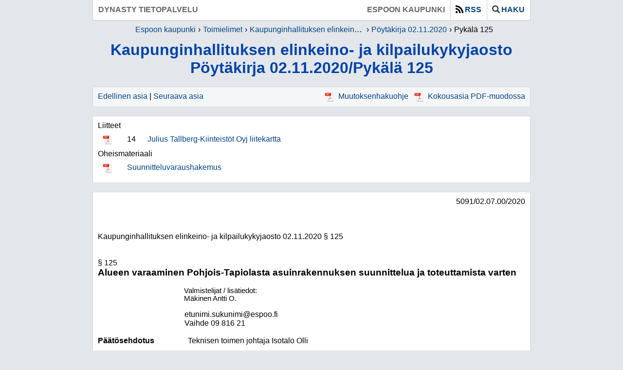

--- FILE ---
content_type: text/html; charset=iso-8859-1
request_url: https://espoo.oncloudos.com/cgi/DREQUEST.PHP?page=meetingitem&id=2020138-13
body_size: 29858
content:
<!DOCTYPE html>
<html lang="fi">
<head>
    <meta http-equiv="X-UA-Compatible" content="IE=Edge" />
    <meta http-equiv="Content-Type" content="text/html;charset=ISO-8859-1">
    <meta http-equiv="pragma" content="no-cache">
    <meta http-equiv="cache-control" content="no-cache" />

    <title>Kaupunginhallituksen elinkeino- ja kilpailukykyjaosto P&ouml;yt&auml;kirja 02.11.2020/Pyk&auml;l&auml; 125 | Dynasty tietopalvelu : Espoon kaupunki</title>

    <link rel="icon" type="image/ico" href="../kuvat/DWEB.ICO" />
    <link rel="shortcut icon" type="image/x-icon" href="../kuvat/DWEB.ICO" />

    <link rel="stylesheet" type="text/css" href="../css/DWEB.CSS" />
    <!--CSS2-->
    <link rel="stylesheet" type="text/css" href="../css/jquery-ui-1.13.2.min.css" />

    <script language="javascript" src="../script/DWEB.JS"></script>
    <script language='javascript' src='../script/DPARENTUPD.JS'></script>
    <script language="javascript" src="../script/jquery-3.6.0.min.js"></script>
    <script language="javascript" src="../script/js.cookie-3.0.1.min.js"></script>
    <script language="javascript" src="../script/jquery-ui-1.13.2.min.js"></script>
    <script language="javascript" src="../script/jquery-ui-datepicker-fi.js"></script>
    <script language="javascript" src="../script/jquery-ui-datepicker-sv.js"></script>
    <!--PARENTUPD-->
    <script language=javascript>
	 gVersion='7.00.027';
	 gApplication='3';
	 gLevel='meetingitem';
	 gSearch='MySQLi';
	 gLang='FIN';
    </script>
    <script language=javascript>
	 var resources = {"openSearch":"Avaa haku","closeSearch":"Sulje haku","expandSearch":"Lis\u00e4\u00e4 hakuehtoja","collapseSearch":"Piilota hakuehtoja","openRss":"N\u00e4yt\u00e4 rss-linkit","closeRss":"Piilota rss-linkit"}
    </script>
</head>

<body onload="init()" onresize="resize()" class="meetings meetingitem ISO-8859-1">
    <div class="content">
        <div class="header" style="display: flex;">
            <div class="skiplink-container">
                <a href="#maincontent" class="skiplink" style="background-color: #ffffff;">
                    &nbsp;Siirry suoraan p&auml;&auml;sis&auml;lt&ouml;&ouml;n&nbsp;
                </a>
            </div>

            <div style="display: flex; flex: 1;">
                <span class="header-application">
                    <span tabindex="0">Dynasty tietopalvelu</span>
                </span>
            </div>

            <div style="display: flex;">
                <span class="header-tenant">
                    <span tabindex="0">Espoon kaupunki</span>
                </span>
                
                <span class="header-rss">
                    <a role="button" class="" href="#" onclick="openRSS();">
                        <img alt='' src="../kuvat/icon_rss.png" class="header-image" />RSS
                    </a>
                </span>
                
                <span class="header-search">
                    <a role="button" class="" href="#" onclick="openSearch();">
                        <img alt='' src="../kuvat/icon_search.png" class="header-image" />Haku
                    </a>
                </span>
            </div>
        </div>

        <div class="rss">
            <div class="rssClose">
                <a role="button" href="#" onclick="openRSS();"><img alt='' src="../kuvat/icon_close.png" /></a>
            </div>
            <h2>RSS-linkki</h2><b>Kokousasiat:</b><br><a aria-label='RSS-linkki/Kokousasiat' class='rssLink' href='https://espoo.oncloudos.com:443/cgi/DREQUEST.PHP?page=rss/meetingitems&show=30' target='_blank'>https://espoo.oncloudos.com:443/cgi/DREQUEST.PHP?page=rss/meetingitems&show=30</a><p><b>Kokoukset:</b><br><a aria-label='RSS-linkki/Kokoukset' class='rssLink' href='https://espoo.oncloudos.com:443/cgi/DREQUEST.PHP?page=rss/meetingitems&show=30?page=rss/meetings&show=30' target='_blank'>https://espoo.oncloudos.com:443/cgi/DREQUEST.PHP?page=rss/meetingitems&show=30?page=rss/meetings&show=30</a>
        </div>

        <div class="search">
            <div class="searchClose">
                <a role="button" href="#" onclick="openSearch();"><img alt='' src="../kuvat/icon_close.png" /></a>
            </div>
            <h2>Hae kokousasioista</h2><form class='searchForm' method='get' action='../cgi/DREQUEST.PHP' accept-charset='utf-8'><input name='alo' type='hidden' value='1'><input name='page' type='hidden' value='meeting_search'><table class='tbl' cellSpacing='0'>

<tr class='trDat '>
<td   class='txtLeft tcDat thSrch' style='width:50%' colspan='1'><label for='kas'>Toimielin</label></td>
<td   class='txtLeft tcDat thSrch' style='' colspan='1'><label for='txt'>Kokousasian teksti</label></td>
<tr class='trDat '>
<td   class='txtLeft tcDat ' style='' colspan='1'><select name='kas' id='kas'><option value='' selected>Kaikki<option value='Hyvinvoinnin ja terveyden lautakunta'>Hyvinvoinnin ja terveyden lautakunta<option value='Kasvun ja oppimisen lautakunnan nuorisoasiainjaosto'>Kasvun ja oppimisen lautakunnan nuorisoasiainjaosto<option value='Kasvun ja oppimisen lautakunta'>Kasvun ja oppimisen lautakunta<option value='Kaupunginhallituksen elinkeino- ja kilpailukykyjaosto'>Kaupunginhallituksen elinkeino- ja kilpailukykyjaosto<option value='Kaupunginhallituksen konserni- ja tilajaosto'>Kaupunginhallituksen konserni- ja tilajaosto<option value='Kaupunginhallituksen konsernijaosto'>Kaupunginhallituksen konsernijaosto<option value='Kaupunginhallituksen tila- ja asuntojaosto'>Kaupunginhallituksen tila- ja asuntojaosto<option value='Kaupunginhallituksen ty&ouml;llisyys- ja kotoutumisjaosto'>Kaupunginhallituksen ty&ouml;llisyys- ja kotoutumisjaosto<option value='Kaupunginhallituksen ty&ouml;llisyysjaosto'>Kaupunginhallituksen ty&ouml;llisyysjaosto<option value='Kaupunginhallitus'>Kaupunginhallitus<option value='Kaupunkisuunnittelulautakunta'>Kaupunkisuunnittelulautakunta<option value='Keskusvaalilautakunta'>Keskusvaalilautakunta<option value='Kulttuuri- ja nuorisolautakunta'>Kulttuuri- ja nuorisolautakunta<option value='Kulttuurilautakunta'>Kulttuurilautakunta<option value='L&auml;nsi-Uudenmaan hyvinvointialueen v&auml;liaikainen valmistelutoimielin'>L&auml;nsi-Uudenmaan hyvinvointialueen v&auml;liaikainen valmistelutoimielin<option value='Liikunta- ja hyvinvointilautakunta'>Liikunta- ja hyvinvointilautakunta<option value='Liikunta- ja nuorisolautakunta'>Liikunta- ja nuorisolautakunta<option value='Liikuntalautakunta'>Liikuntalautakunta<option value='N&auml;mnden Svenska rum'>N&auml;mnden Svenska rum<option value='Opetus- ja varhaiskasvatuslautakunnan varhaiskasvatusjaosto'>Opetus- ja varhaiskasvatuslautakunnan varhaiskasvatusjaosto<option value='Opetus- ja varhaiskasvatuslautakunta'>Opetus- ja varhaiskasvatuslautakunta<option value='Pelastuslaitoksen johtokunta'>Pelastuslaitoksen johtokunta<option value='Rakennuslautakunta'>Rakennuslautakunta<option value='Sosiaali- ja terveyslautakunta'>Sosiaali- ja terveyslautakunta<option value='Tarkastuslautakunta'>Tarkastuslautakunta<option value='Tekninen lautakunta'>Tekninen lautakunta<option value='Valtuusto'>Valtuusto<option value='Ymp&auml;rist&ouml;- ja rakennuslautakunta'>Ymp&auml;rist&ouml;- ja rakennuslautakunta<option value='Ymp&auml;rist&ouml;lautakunta'>Ymp&auml;rist&ouml;lautakunta</select></td>
<td   class='txtLeft tcDat ' style='' colspan='1'><input name='txt' id='txt' type='text' style='' maxlength='25'></td>
<tr class='trDat '>
<td   class='txtLeft tcDat ' style='' colspan='1'></td>
<td   class='txtLeft tcDat ' style='' colspan='1'>
        <div role='radiogroup' class='radio-group'>
            
        <div class='radio-container'>
            <input checked name='koh' type='radio' value='1' 
                   class='radio-button' aria-label='Hae Otsikosta'>
            <div onclick='tglRadio(event, "koh", 1);' 
                 class='radio-label'>
                Otsikosta
            </div>
        </div>
    
        <div class='radio-container'>
            <input  name='koh' type='radio' value='2' 
                   class='radio-button' aria-label='Hae Tekstist&auml;'>
            <div onclick='tglRadio(event, "koh", 2);' 
                 class='radio-label'>
                Tekstist&auml;
            </div>
        </div>
    
        </div>
    </td>
<tr class='trDat advSearch'>
<td   class='txtLeft tcDat thSrch' style='' colspan='1'><label for='pvm'>Kokousp&auml;iv&auml;</label></td>
<td   class='txtLeft tcDat thSrch' style='' colspan='1'><label for='siv'>Sivukoko</label></td>
<tr class='trDat advSearch'>
<td   class='txtLeft tcDat ' style='' colspan='1'><table class=tbl cellspacing=0> <td style='width:100%;padding:0 5px 0 0;'>  <input id=pvm name=pvm size=15 maxlength=10 type=text> </td> <td style='padding:0;'>  <a role='button' href='#' aria-label='Avaa kalenteri' onclick='showCal("pvm");'>   <img alt='' src='../kuvat/icon_cal.png'>  </a> </td></table></td>
<td   class='txtLeft tcDat ' style='' colspan='1'><select name='siv' id='siv'><option value='20'>20 tietuetta<option value='50' selected>50 tietuetta<option value='100'>100 tietuetta</select></td>
<tr class='trDat advSearch'>
<td   class='txtLeft tcDat ' style='' colspan='1'>
        <div role='radiogroup' class='radio-group'>
            
        <div class='radio-container'>
            <input checked name='dir' type='radio' value='1' 
                   class='radio-button' aria-label='Hae Uudemmat'>
            <div onclick='tglRadio(event, "dir", 1);' 
                 class='radio-label'>
                Uudemmat
            </div>
        </div>
    
        <div class='radio-container'>
            <input  name='dir' type='radio' value='2' 
                   class='radio-button' aria-label='Hae Vanhemmat'>
            <div onclick='tglRadio(event, "dir", 2);' 
                 class='radio-label'>
                Vanhemmat
            </div>
        </div>
    
        </div>
    </td>
<td   class='txtLeft tcDat ' style='' colspan='1'>
        <div role='radiogroup' class='radio-group'>
            
        <div class='radio-container'>
            <input checked name='jar' type='radio' value='1' 
                   class='radio-button' aria-label='Hae P&auml;iv&auml;m&auml;&auml;r&auml;n mukaan'>
            <div onclick='tglRadio(event, "jar", 1);' 
                 class='radio-label'>
                P&auml;iv&auml;m&auml;&auml;r&auml;n mukaan
            </div>
        </div>
    
        <div class='radio-container'>
            <input  name='jar' type='radio' value='2' 
                   class='radio-button' aria-label='Hae Otsikon mukaan'>
            <div onclick='tglRadio(event, "jar", 2);' 
                 class='radio-label'>
                Otsikon mukaan
            </div>
        </div>
    
        </div>
    </td>
</table>
<table class='tbl' cellSpacing='0'>

<tr class='trDat '>
<td   class='txtLeft tcDat ' style='' colspan='1'><input type='button' class='btn advBtn' onclick='openAdvSearch();' value='+'></td>
<td   class='txtLeft tcDat txtRight' style='' colspan='1'><input type='reset' class='btn' onclick='' value='Tyhjenn&auml;'>&nbsp;<input type='submit' class='btn' onclick='' value='Hae'></td>
</table>
</form>
        </div>

        <nav class="breadcrumb" aria-label="breadcrumbs">
            <ul class="breadcrumb-items">
                <li class='breadcrumb-item'><a href='https://www.espoo.fi/'>Espoon kaupunki</a></li><li class='breadcrumb-item'><a  href='../cgi/DREQUEST.PHP?page=meeting_handlers&id='>Toimielimet</a></li><li class='breadcrumb-item'><a  href='../cgi/DREQUEST.PHP?page=meetings&id=2243'>Kaupunginhallituksen elinkeino- ja kilpailukykyjaosto</a></li><li class='breadcrumb-item'><a  href='../cgi/DREQUEST.PHP?page=meeting&id=2020138'>P&ouml;yt&auml;kirja 02.11.2020</a></li><li class='breadcrumb-item'tabindex="0" aria-current='page'>Pyk&auml;l&auml; 125</li>
            </ul>
        </nav>

        <h1 tabindex="0" id="maincontent" class="h1title">
            Kaupunginhallituksen elinkeino- ja kilpailukykyjaosto<br/>P&ouml;yt&auml;kirja 02.11.2020/Pyk&auml;l&auml; 125
            <!--READSPEAKER-->
        </h1>

        <div class="data" style="min-height:50px;">
            <!--DATABEGIN-->
            <!--PAGEMETA:2243|Kaupunginhallituksen elinkeino- ja kilpailukykyjaosto|2020138|P&ouml;yt&auml;kirja 02.11.2020|13|Pyk&auml;l&auml; 125||-->
<div>
<table class=tbl cellspacing=0>
<tr class=trHea>
<td class='tcDat noWrap'><a href='../cgi/DREQUEST.PHP?page=meetingitem&id=2020138-12'>Edellinen asia</a> | <a href='../cgi/DREQUEST.PHP?page=meetingitem&id=2020138-14'>Seuraava asia</a></td>
<td class=tcDat align='right'><a class=lnk target='_blank' href='../kokous/2020138-409.PDF'><img alt='' class=lnkImg src='../kuvat/icon_pdf.png'>Muutoksenhakuohje</a>
 <a class=lnk target='_blank' href='../kokous/2020138-13.PDF'><img alt='' class=lnkImg src='../kuvat/icon_pdf.png'>Kokousasia&nbsp;PDF-muodossa</a>
</td>
</table>
<br/>
<div class='tbl tcDat'>
Liitteet
<table cellspacing='0'>
<tr>
<td class='tcDat noWrap'><img alt='' class='tcImg noWrap' src='../kuvat/icon_def.png' onload=loadGif(this,'.PDF')>&nbsp;</td>
<td class='tcDat'>14&nbsp;</td>
<td class='tcDat'><a href='../kokous/2020138-13-1408.PDF' TARGET='_blank'>Julius Tallberg-Kiinteist&ouml;t Oyj liitekartta</a></td>
</table>
Oheismateriaali
<table cellspacing='0'>
<tr>
<td class='tcDat noWrap'><img alt='' class='tcImg noWrap' src='../kuvat/icon_def.png' onload=loadGif(this,'.PDF')>&nbsp;</td>
<td class='tcDat'><a href='../kokous/2020138-13-1409.PDF' TARGET='_blank'>Suunnitteluvaraushakemus</a></td>
</table>
</div>
<br/>
<div class='tbl tcDat'>
<div><p style="margin-top:0pt; margin-left:5.65pt; margin-bottom:0pt; text-align:right"><span style="-aw-sdt-tag:'Dynasty_CaseNumber'; -aw-sdt-title:'Asianumero'"><span>5091/02.07.00/2020</span></span></p><p style="margin-top:0pt; margin-left:5.65pt; margin-bottom:0pt; text-align:right"><span style="-aw-sdt-tag:'Dynasty_Publicity'; -aw-sdt-title:'Julkisuus'"><span style="-aw-import:spaces">&#xa0; </span></span></p><p style="margin-top:0pt; margin-left:5.65pt; margin-bottom:0pt; text-align:right"><span style="-aw-sdt-tag:'Dynasty_SecrecyBasis'; -aw-sdt-title:'Salassapitoperuste'"><span style="-aw-import:spaces">&#xa0; </span></span></p><p style="margin-top:0pt; margin-bottom:0pt; text-align:right"><span style="-aw-import:ignore">&#xa0;</span></p><p style="margin-top:0pt; margin-bottom:0pt"><span style="-aw-sdt-tag:'Dynasty_Board'; -aw-sdt-title:'Toimielin'"><span>Kaupunginhallituksen elinkeino- ja kilpailukykyjaosto</span></span><span> </span><span style="-aw-sdt-tag:'Dynasty_Date'; -aw-sdt-title:'Päivämäärä'"><span>02.11.2020</span></span><span> </span><span style="-aw-sdt-tag:'Dynasty_Paragraph'; -aw-sdt-title:'Pykälä/numero'"><span>§ 125</span></span></p><p style="margin-top:0pt; margin-bottom:0pt"><span style="-aw-import:ignore">&#xa0;</span></p><p style="margin-top:0pt; margin-bottom:0pt"><span style="-aw-import:ignore">&#xa0;</span></p><p style="margin-top:0pt; margin-bottom:0pt"><span style="-aw-sdt-tag:'Dynasty_Paragraph'; -aw-sdt-title:'Pykälä/numero'"><span>§ 125</span></span></p><div style="-aw-sdt-tag:'Dynasty_Title'; -aw-sdt-title:'Otsikko'"><p style="margin-top:0pt; margin-bottom:0pt; font-size:14pt"><span style="font-weight:bold">Alueen varaaminen Pohjois-Tapiolasta asuinrakennuksen suunnittelua ja toteuttamista varten</span></p></div><p style="margin-top:0pt; margin-left:130.4pt; margin-bottom:0pt"><span style="-aw-import:ignore">&#xa0;</span></p><table cellspacing="0" cellpadding="0" style="margin-left:127.4pt; border-collapse:collapse"><tr><td style="width:357.4pt; padding-right:5.4pt; padding-left:5.4pt; vertical-align:top"><p style="margin-top:0pt; margin-bottom:0pt; font-size:11pt"><span>Valmistelijat / lisätiedot:</span></p></td></tr><tr><td style="width:357.4pt; padding-right:5.4pt; padding-left:5.4pt; vertical-align:top"><p style="margin-top:0pt; margin-bottom:0pt; font-size:11pt"><span>Mäkinen Antti O.</span></p></td></tr><tr><td style="width:357.4pt; padding-right:5.4pt; padding-left:5.4pt; vertical-align:top"><div style="-aw-sdt-tag:'Dynasty_Preparers'; -aw-sdt-title:'Valmistelija/t'"><p style="margin-top:0pt; margin-bottom:0pt; font-size:11pt"><span style="-aw-import:ignore">&#xa0;</span></p></div></td></tr></table><p style="margin-top:0pt; margin-left:130.4pt; margin-bottom:0pt"><span style="-aw-import:spaces">&#xa0;</span><span>etunimi.sukunimi@espoo.fi</span></p><p style="margin-top:0pt; margin-left:130.4pt; margin-bottom:0pt"><span style="-aw-import:spaces">&#xa0;</span><span>Vaihde</span><span>&#xa0;</span><span>09</span><span>&#xa0;</span><span>816</span><span>&#xa0;</span><span>21</span></p><p style="margin-top:0pt; margin-left:130.4pt; margin-bottom:0pt"><span style="-aw-import:ignore">&#xa0;</span></p><p style="margin-top:0pt; margin-left:130.4pt; margin-bottom:0pt; text-indent:-130.4pt"><span style="font-weight:bold">Päätösehdotus</span><span style="width:51.55pt; text-indent:0pt; display:inline-block">&#xa0;</span><span style="-aw-sdt-tag:'Dynasty_Presenter'; -aw-sdt-title:'Esitteliljä'"><span>Teknisen toimen johtaja Isotalo Olli</span></span></p><p style="margin-top:0pt; margin-left:130.4pt; margin-bottom:0pt"><span style="-aw-import:ignore">&#xa0;</span></p><div style="-aw-sdt-tag:'Dynasty_Proposal'; -aw-sdt-title:'Päätösehdotus'"><p style="margin-top:0pt; margin-left:130.4pt; margin-bottom:0pt"><a name="StartHere"></a><span>Kaupunginhallituksen elinkeino- ja kilpailukykyjaosto päättää varata Julius Tallberg-Kiinteistöt Oyj:lle oheiseen karttaan merkityn alueen asuinrakennuksen suunnittelua ja toteuttamista varten seuraavin ehdoin. </span><br /><br /><span>Varausehdot ovat seuraavat:</span><br /><span> </span><br /><span>1</span><br /><span>Suunnittelu</span><span>varaus on voimassa 31.12.2021 saakka.</span><br /><br /><span>2</span><br /><span>Varauksensaajan tulee yhteistyössä kaupungin kanssa kehittää hankkeen suunnitelmia alueelle laadittavaa asemakaavanmuutosta silmälläpitäen.</span><br /><span> </span><br /><span>3</span><br /><span>Varauksensaajan omistamalle alueelle ja sen vieressä sijaitsevalle vara</span><span>usalueelle suunnitellaan viihtyisä, kaupunkimainen ja tehokkaaseen joukkoliikenneyhteyteen tukeutuva ekologinen asuinrakennuskokonaisuus.</span><br /><br /><span>4</span><br /><span>Varauksensaaja laatii kaikki varausalueen asemakaavanmuutoksen edellyttämät ja muut suunnitelmat ja selvitykset sek</span><span>ä toteuttaa niihin liittyvät muut työt. Varauksensaaja vastaa kaikista edellä mainituista suunnittelu- ja muista kustannuksista.</span><br /><span> </span><br /><span>5</span><br /><span>Mikäli kaupungin arvion mukaan hankkeen toteuttaminen varattavalle alueelle realisoituu varausaikana, valmistellaan jatkova</span><span>raus tai tontinluovutuspäätös erikseen. Tontinluovutuksen yhteydessä suunnittelukuluja ei hyvitetä tontin hinnoittelussa.</span><br /><span> </span><br /><span>6</span><br /><span>Mikäli varauspäätös ei johda tontinluovutukseen, ei kaupunki vastaa varauksensaajalle aiheutuneista kustannuksista miltään osin.</span><br /><span> </span><br /><span>7</span><br /><span>Kaupungilla on oikeus seuraamuksitta määrätä varaus kesken varausajan raukeamaan tai olla jatkamatta varausta ja varata varauksen kohde kolmannelle, mikäli varauksensaaja varausaikana asetetaan konkurssiin tai selvitystilaan tai muutoin joutuu tilantees</span><span>een, jossa on ilmeistä, ettei </span><span>varauksensaaja pysty suoriutumaan velvoitteistaan. Kaupunki ei vastaa vahingoista, haitoista eikä kustannuksista, mikäli se päättää olla jatkamatta varausta.</span><br /><span> </span><br /><span>8</span><br /><span>Kaupungilla on oikeus määrätä varaus kesken varausajan raukeamaa</span><span>n tai olla jatkamatta varausta, mikäli varausalueen suunnittelu ei etene kaupungin asettamien periaatteiden ja tavoitteiden mukaisesti tai kaupunkia tyydyttävällä tavalla.</span></p><p style="margin-top:0pt; margin-left:130.4pt; margin-bottom:0pt"><span style="-aw-import:ignore">&#xa0;</span></p></div><p style="margin-top:0pt; margin-left:130.4pt; margin-bottom:0pt; text-indent:-130.4pt"><span style="-aw-import:ignore">&#xa0;</span></p><p style="margin-top:0pt; margin-left:130.4pt; margin-bottom:0pt; text-indent:-130.4pt"><span style="font-weight:bold">Käsittely</span><span style="width:84.55pt; text-indent:0pt; display:inline-block">&#xa0;</span></p><p style="margin-top:0pt; margin-left:130.4pt; margin-bottom:0pt"><span style="-aw-import:ignore">&#xa0;</span></p><p style="margin-top:0pt; margin-left:130.4pt; margin-bottom:0pt"><span style="-aw-import:ignore">&#xa0;</span></p><p style="margin-top:0pt; margin-bottom:0pt"><span style="font-weight:bold; -aw-import:ignore">&#xa0;</span></p><p style="margin-top:0pt; margin-bottom:0pt"><span style="font-weight:bold">Päätös</span></p><div style="-aw-sdt-tag:'Dynasty_Decision'; -aw-sdt-title:'Päätös'"><p style="margin-top:0pt; margin-left:130.4pt; margin-bottom:0pt"><span>Kaupunginhallituksen elinkeino- ja kilpailukykyjaosto:</span><br /><span>Esittelijän ehdotus hyväksyttiin yksimielisesti.</span></p><p style="margin-top:0pt; margin-left:130.4pt; margin-bottom:0pt"><span style="-aw-import:ignore">&#xa0;</span></p><p style="margin-top:0pt; margin-left:130.4pt; margin-bottom:0pt"><span style="font-weight:bold; -aw-import:ignore">&#xa0;</span></p><p style="margin-top:0pt; margin-left:130.4pt; margin-bottom:0pt"><span style="-aw-import:ignore">&#xa0;</span></p></div><p style="margin-top:0pt; margin-left:130.4pt; margin-bottom:0pt; text-indent:-130.4pt"><span style="-aw-import:ignore">&#xa0;</span></p><p style="margin-top:0pt; margin-left:130.4pt; margin-bottom:0pt; text-indent:-130.4pt"><span style="font-weight:bold">Selostus</span><span style="width:84.55pt; text-indent:0pt; display:inline-block">&#xa0;</span></p><p style="margin-top:0pt; margin-left:130.4pt; margin-bottom:0pt"><span>J</span><span>ulius </span><span>Tallberg-Kiinteistöt Oyj:n 100 %:sesti omistama KOy Otaniemen Laurea omistaa Pohjois-Tapiolassa Metsänpojankujan varrella (Metsänpojankuja 3b) vuonna 1994 valmistuneen ammatillisena oppilaitoksena toimivan rakennuksen (kiinteistö 49-16-69-7). Kiinteistö si</span><span>irtyi Julius Tallberg-Kiinteistöt Oyj:n omistukseen loppukesästä 2020.</span></p><p style="margin-top:0pt; margin-left:130.4pt; margin-bottom:0pt"><span style="-aw-import:ignore">&#xa0;</span></p><p style="margin-top:0pt; margin-left:130.4pt; margin-bottom:0pt"><span>Rakennus on vuokrattu Laurean ammattikorkeakoululle toistaiseksi. Laurean on tarkoitus muuttaa Kivenlahden metroaseman yhteyteen valmistuviin uusiin tiloihin aikaisintaan syksyllä 2023</span><span>. Tuon jälkeen rakennukselle ei ole käyttöä. Se on lisäksi peruskorjausiässä.</span></p><p style="margin-top:0pt; margin-left:130.4pt; margin-bottom:0pt"><span style="-aw-import:ignore">&#xa0;</span></p><p style="margin-top:0pt; margin-left:130.4pt; margin-bottom:0pt"><span>Julius Tallberg-Kiinteistöt Oyj:n omistaman tontin pohjoispuolella on kaupungin omistama tontti (49-16-69-8), joka on tällä hetkellä rakentamaton ja pysäköintikäytössä.</span></p><p style="margin-top:0pt; margin-left:130.4pt; margin-bottom:0pt"><span style="-aw-import:ignore">&#xa0;</span></p><p style="margin-top:0pt; margin-left:130.4pt; margin-bottom:0pt"><span>Voimass</span><span>a olevassa asemakaavassa tontit 7 (Tallberg) ja 8 (kaupunki) on osoitettu toimisto-, tutkimus-, kehittämis- ja opetustoimintaa palvelevien rakennusten korttelialueeksi (KTO-1). Tonttien rakennusoikeus on yhteensä 11</span><span>&#xa0;</span><span>000 kem2, josta kaupungin omistamalla to</span><span>ntilla on 5</span><span>&#xa0;</span><span>000 kem2. Kaupunki on sitoutunut toteuttamaan tontilleen 36 autopaikkaa tontin 7 käyttöön.</span></p><p style="margin-top:0pt; margin-left:130.4pt; margin-bottom:0pt"><span style="-aw-import:ignore">&#xa0;</span></p><p style="margin-top:0pt; margin-left:130.4pt; margin-bottom:0pt"><span>Julius Tallberg-Kiinteistöt Oyj on toimittanut kaupungille 7.9.2020 päivätyn kirjeen, jossa se pyytää suunnitteluvarausta em. kaupungin omistamalle tont</span><span>ille. Yhtiö toteaa hakemuksessaan mm. seuraavaa:</span></p><p style="margin-top:0pt; margin-left:130.4pt; margin-bottom:0pt"><span style="-aw-import:ignore">&#xa0;</span></p><p style="margin-top:0pt; margin-left:130.4pt; margin-bottom:0pt"><span>"Hakijan tavoitteena on kehittää Suunnittelualueesta viihtyisä, kaupunkimainen ja tehokkaaseen joukkoliikenneyhteyteen tukeutuva ekologinen asuinkortteli yhteistyössä Kaupungin kanssa. Asuinkerrostalojen to</span><span>teuttamisen mahdollistavaa rakennusoikeutta Suunnittelualueelle tavoitellaan noin 16</span><span>&#xa0;</span><span>000 - 18</span><span>&#xa0;</span><span>000 kerrosneliömetriä. Hakijan tarkoituksena on purkaa nykyinen peruskorjaustarpeessa oleva opetusrakennus uuden asemakaavan tultua lainvoimaiseksi ja Laurean muu</span><span>tettua pois. Hankkeen kuluessa haetaan yhteistyössä kaupungin kanssa toteuttaja tai toteuttajat, joille asuinkerrostaloille kaavoitetut tontit myydään.</span></p><p style="margin-top:0pt; margin-left:130.4pt; margin-bottom:0pt"><span style="-aw-import:ignore">&#xa0;</span></p><p style="margin-top:0pt; margin-left:130.4pt; margin-bottom:0pt"><span>Suunnittelualue sijaitsee noin 400 metrin etäisyydellä Raide-Jokerin tulevasta asemasta ja noin 1 kilom</span><span>etrin päässä Otaniemen metroasemasta. Suunnittelualueen naapurusto on kehittynyt tai kehittymässä asuinalueiksi. Suunnittelualue sijaitsee keskellä Tietäjäntien, Kalevalantien, Kehä I:n ja Valkjärventien rajaamaa aluetta. Erityisesti Tietäjäntien itäpuolel</span><span>la sijaitsevia korttelialueita on 2010-luvulla kaavoitettu uudelleen asuinkerrostalojen korttelialueiksi. Lisäksi Kalevalantien pohjoispuolella ja Suunnittelualueen välittömässä läheisyydessä sijaitsevaa liike- ja pienteollisuusrakennusten korttelialuetta </span><span>ollaan kehittämässä asuinkerrostalojen kortteliksi osana Maarinsolmun kaavamuutosaluetta. Suunnittelualueen itäpuolella Kehä I:n varressa sijaitsee toimistorakennusten korttelialueita ja mm. Spektrin toimistokokonaisuus. Myös Otaniemen työpaikka-alueet sij</span><span>aitsevat alle kilometrin säteen sisällä. Lähimmät kaupalliset palvelut (päivittäistavarakauppa) sijaitsee Suunnittelualueen välittömässä läheisyydessä ja Pohjantorin liikekeskukseen, jossa sijaitsee päivittäistavarakaupan lisäksi myös muita palveluita, on </span><span>matkaa noin 700 metriä. Lisäksi Tapiolan keskustan kattavat palvelut, jonne Suunnittelualueelta on hyvät kevyen liikenteen yhteydet, sijaitsevat noin 1 kilometrin päässä. Suunnittelualueen läheisyydessä sijaitsee myös useita kouluja sekä päiväkoteja ja alu</span><span>eella on erinomaiset viheralueet virkistäytymiseen. Nykyiselle Tontti 2:lla sijaitsevalle opetusrakennukselle ei arvioida olevan käyttöä oppilaitoksena Laurean muutettua pois.</span></p><p style="margin-top:0pt; margin-left:130.4pt; margin-bottom:0pt"><span style="-aw-import:ignore">&#xa0;</span></p><p style="margin-top:0pt; margin-left:130.4pt; margin-bottom:0pt"><span>Hanke tiivistäisi kaupunkirakennetta ja tukisi Kaupungin kestävän kehityksen ta</span><span>voitteiden toteutumista. Uudelleen kaavoittaminen asuinrakentamiselle edistäisi myös MAL-sopimuksen velvoitteiden toteutumista ja Kaupungin tavoitteita kaavoittaa uutta asuntokerrosalaa joukkoliikenteen kannalta hyvin saavutettaville alueille ja erityisest</span><span>i nykyisen ja toteutumassa olevan raideliikenteen varrelle." </span></p><p style="margin-top:0pt; margin-left:130.4pt; margin-bottom:0pt"><span style="-aw-import:ignore">&#xa0;</span></p><p style="margin-top:0pt; margin-left:130.4pt; margin-bottom:0pt"><span>Julius Tallberg-Kiinteistöt Oyj:n ja kaupungin omistamien tonttien kehittäminen yhtenä kokonaisuutena on perusteltua. Asuminen on perusteltu käyttö tonteille, jotka kytkeytyvät luontevasti Tiet</span><span>äjäntien varren uusiin asuinrakennuksiin sekä sijaitsevat lähellä tulevaa Raide-Jokerin pysäkkiä ja kaupallisia palveluja. Kaupungin omistama tontti saadaan näin hyödynnettyä parhaalla mahdollisella tavalla. Erillisellä pienehköllä koulukiinteistöllä ei ol</span><span>e enää tarvetta eikä kysyntää. </span></p><p style="margin-top:0pt; margin-left:130.4pt; margin-bottom:0pt"><span style="-aw-import:ignore">&#xa0;</span></p><p style="margin-top:0pt; margin-bottom:0pt"><span style="-aw-import:ignore">&#xa0;</span></p><p style="margin-top:0pt; margin-bottom:0pt"><span style="font-weight:bold">Päätöshistoria</span></p><div style="-aw-sdt-tag:'Dynasty_History'; -aw-sdt-title:'Historia (= vanhat valmistelujen tekstit) (5*)'"><p style="margin-top:0pt; margin-bottom:11pt"><span style="-aw-import:spaces">&#xa0; </span></p></div><p style="margin-top:0pt; margin-bottom:0pt"><span style="color:#808080; -aw-import:ignore">&#xa0;</span></p></div></div>
<br/>
<table class=tbl cellspacing=0>
<tr class=trHea>
<td class='tcDat noWrap'><a href='../cgi/DREQUEST.PHP?page=meetingitem&id=2020138-12'>Edellinen asia</a> | <a href='../cgi/DREQUEST.PHP?page=meetingitem&id=2020138-14'>Seuraava asia</a></td>
<td class=tcDat align='right'><a class=lnk target='_blank' href='../kokous/2020138-409.PDF'><img alt='' class=lnkImg src='../kuvat/icon_pdf.png'>Muutoksenhakuohje</a>
 <a class=lnk target='_blank' href='../kokous/2020138-13.PDF'><img alt='' class=lnkImg src='../kuvat/icon_pdf.png'>Kokousasia&nbsp;PDF-muodossa</a>
</td>
</table>
</div>

            <!--DATAEND-->
        </div>

        <div class="footer">
            <A CLASS='co' ID='co' HREF='javascript:co()'>&copy;</A>
        </div>
    </div>
</body>
</html>


--- FILE ---
content_type: text/css
request_url: https://espoo.oncloudos.com/css/DWEB.CSS
body_size: 10456
content:
/*V.1 UI VAATIMAT*/
hr {
    height: 1px;
    border: 1px solid #D7D8D9;
}

.tcDat2 {
    vertical-align: top;
    padding-top: 5px;
}

img {
    max-width: 850px;
}

.tblMDoc {
    background: none repeat scroll 0% 0% #FFF;
    width: 100%;
    padding: 3px;
}

center {
    width: 100%;
}

.tcHeaSepa {
    display: none;
}

.tblDoc {
    text-align: center;
    margin: 0px auto;
    padding: 10px;
    background-color: #FFFFFF;
    border: 1px solid #D7D8D9;
}

.tcDoc {
    text-align: left;
    margin: 0px auto;
}

/*V.2*/
html {
    overflow-y: scroll;
    box-sizing: border-box;
}

*, *:before, *:after {
    box-sizing: inherit;
}

body {
    font-size: 1em;
    font-family: Calibri,Arial;
    background: none repeat scroll 0% 0% #E3E7EB;
    padding: 0px;
    margin: 0px;
    overflow: auto !important;
}

a, a:link, a:visited, a:active, a:focus {
    text-decoration: none;
    color: #004285;
}

a:hover {
    text-decoration: underline;
}

select, input {
    font-size: 1em;
}

    select:focus,
    input[type=text]:focus {
        background-color: #cde6f7 !important;
    }

    select option {
        background-color: #ffffff !important;
    }

h1 {
    text-align: center;
    color: #0043A8;
    font-size: 2em;
    margin: 10px 0px 20px 0px;
    font-weight: bold;
}

h2 {
    font-size: 1.5em;
    margin: 0px 0px 15px 0px;
    font-weight: bold;
}

.content {
    max-width: 900px;
    margin: 0px auto;
}

.header {
    overflow: auto;
    border: 1px solid #CBCFD1;
    border-top: 0;
    background: none repeat scroll 0% 0% #FFF;
    color: #666666;
    font-weight: bold;
    text-transform: uppercase;
}

.skiplink-container {
    position: absolute;
    text-align: center;
    width: 100%;
    height: 0;
    left: 0;
    right: 0;
    top: 5px;
}

.skiplink:not(:focus) {
    clip: rect(0 0 0 0);
    clip-path: inset(50%);
    height: 1px;
    overflow: hidden;
    white-space: nowrap;
    width: 1px;
    padding: 0 5px;
}

.header-application {
    padding: 10px;
    border: 1px solid transparent;
}

.header-tenant {
    padding: 10px;
    outline: 0;
    border: 1px solid transparent;
}

.breadcrumb {
    text-align: center;
    margin-top: 10px;
}

.breadcrumb-items {
    padding: 0;
    margin: 0;
}

.breadcrumb-item {
    display: inline-block;
    max-width: 250px;
    white-space: nowrap;
    overflow: hidden;
    text-overflow: ellipsis;
}

.breadcrumb-item:before {
    content: "›";
    margin: 0 5px;
}

.UTF-8 .breadcrumb-item:before {
    content: "\203A";
}

.breadcrumb-item:first-child:before {
    content: "";
}

.data {
    border-top: 0;
    margin: 0px;
    border-collapse: collapse;
    overflow: auto;
}

.rss {
    padding: 20px 20px;
    background: none repeat scroll 0% 0% #1956B1;
    color: #ffffff;
    overflow: hidden;
    display: none;
}

a.rssLink {
    color: #ffffff;
}

.search {
    padding: 20px 20px;
    background: none repeat scroll 0% 0% #0043A8;
    color: #ffffff;
    overflow: hidden;
    display: none;
}

.advSearch {
    display: none;
}

.footer {
    padding: 30px;
    text-align: center;
    clear: both;
}

.tbl {
    width: 100%;
}

.data .tbl {
    background: none repeat scroll 0% 0% #FFF;
    border: 1px solid #D7D8D9;
}

.trHea {
    background: none repeat scroll 0% 0% #F5F6F7;
}

.tcHea {
    padding: 10px 10px;
    border-bottom: 1px solid #D7D8D9;
    font-weight: bold;
    vertical-align: top;
}

.trFoo {
    background: none repeat scroll 0% 0% #F5F6F7;
}

.tcFoo {
    padding: 15px 10px;
    border-top: 1px solid #D7D8D9;
}

.thSrch {
    text-transform: uppercase;
    margin: 0px 0px 10px;
    font-weight: bold;
    color: #ffffff;
}

.trDat {
}

.tcDat {
    vertical-align: top;
    padding: 10px 10px;
}

.tcImg {
    vertical-align: top;
    margin-right: 6px;
    width: 20px;
    height: 20px;
}

.lnkImg {
    vertical-align: top;
    margin-left: 8px;
    margin-right: 8px;
    width: 20px;
    height: 20px;
}

.noWrap,
.lnk {
    white-space: nowrap;
}

.rssClose,
.searchClose {
    float: right;
    width: 30px;
    padding: 4px;
}

.rssClose a,
.searchClose a {
    outline: 0;
}

.rssClose a img,
.searchClose a img {
    border: 1px solid transparent;
}

.rssClose a:focus img,
.searchClose a:focus img {
    border: 1px solid #cde6f7 !important;
}

select,
input[type=text] {
    width: 100%;
    height: 1.2em;
    min-height: 30px;
}

input[type=text] {
    padding-left: 3px;
}

.searchForm span {
    color: #ffffff;
    margin-right: 20px;
}

.searchForm th, .searchForm td {
    vertical-align: top;
    padding: 6px;
}

.searchForm ul {
    margin: 0 0 5px 0;
    padding: 0;
}

.searchForm ul li {
    display: inline-block;
}

.addInfo {
    padding: 10px 0;
}

.btn {
    background: none repeat scroll 0% 0% #002F75;
    min-width: 75px;
    color: #ffffff;
    text-transform: uppercase;
    border: 0px none;
    font-family: Calibri,Arial;
    padding: 5px 10px;
    font-weight: bold;
    cursor: pointer;
}

input.btn {
    border: 1px solid transparent;
}

    input.btn:focus {
        border: 1px solid #cde6f7 !important;
    }

.pgImg {
    width: 100%;
}

.tblSepa {
    background: none repeat scroll 0% 0% #F5F6F7;
    border-left: 1px solid #D7D8D9;
    border-right: 1px solid #D7D8D9;
}

.fntNormal {
    font-weight: normal;
}

.fntBold {
    font-weight: bold;
}

.wdth100 {
    width: 100%;
}

.htmCnt {
    padding-left: 30px !important;
    padding-right: 30px !important;
}

.noPadding,
.jpgCnt {
    padding: 0px !important;
}

@media only screen and (max-width: 800px) {
    body {
        font-size: 20px;
    }
}

.txtLeft {
    text-align: left;
}

.txtRight {
    text-align: right;
}

.verticalMiddle {
    vertical-align: middle;
}

.noBrdr {
    border: 0 !important;
}

.hidden {
    display: none;
}

.caption {
    padding: 5px 0px 5px 10px;
    text-align: left;
    background: none repeat scroll 0% 0% #FFF;
    border: 1px solid #D7D8D9;
    border-bottom: 0 !important;
}

.tbl.attachments,
.caption.attachments,
.tbl.suplementaries,
.caption.suplementaries {
    border: 0;
    width: unset;
}

.caption.attachments,
.caption.suplementaries {
    display: table-caption;
}

.trHea.suplementaries,
.trHea.attachments {
    background-color: transparent;
}

.prefix {
    display: block;
}

.accessible .caption.boards,
.accessible .caption.board,
.accessible .caption.meetingitems,
.accessible .caption.participants,
.accessible .caption.searchresults,
.accessible .caption.navigation {
    display: table-caption;
}

/*
.accessible .trHea.suplementaries,
.accessible .trHea.attachments {
    display: table-row;
    background-color: transparent;
}
*/

.ui-widget-header .ui-icon {
    background-image: url(../kuvat/ui-icons_217bc0_256x240.png) !important;
}

.ui-datepicker-prev.ui-corner-all {
    left: 2px !important;
    top: 2px !important;
}

.ui-datepicker-next.ui-corner-all {
    right: 2px !important;
    top: 2px !important;
}

.ui-datepicker td {
    font-family: Calibri,Arial !important;
}

.ui-datepicker td a {
    text-align: center !important;
    margin: 1px;
}

/*V.3*/

.data-part {
    width: 100%;
    background: none repeat scroll 0% 0% #FFF;
    border: 1px solid #D7D8D9;
}

.data-part-caption {
    text-align: left;
    background: none repeat scroll 0% 0% #F5F6F7;
    padding: 10px 10px;
    border-bottom: 1px solid #D7D8D9;
    font-weight: bold;
    vertical-align: top;
}

.data-part-table {
    width: 100%;
    background: none repeat scroll 0% 0% #FFF;
}

.data-part-table.fixed {
    table-layout: fixed;
}

.data-part-table-caption {
    text-align: left;
    background: none repeat scroll 0% 0% #F5F6F7;
    padding: 10px 10px;
    border-bottom: 1px solid #D7D8D9;
    font-weight: bold;
    vertical-align: top;
}

.data-part-table-cell-image {
    vertical-align: middle;
    width: 1em;
    height: 1em;
    margin-bottom: 4px;
    max-width: 25px;
    max-height: 25px;
}

.data-part-block {
    padding: 10px 10px;
}

.data-part-block-htm {
    vertical-align: top;
    padding: 10px 20px;
}

.data-part-block-jpg {
    vertical-align: top;
    padding: 0;
}

.single-line-ellipsis {
    overflow: hidden;
    white-space: nowrap;
    text-overflow: ellipsis;
}

.inline-block {
    display: inline-block;
}

.header-image {
    vertical-align: middle;
    width: 1em;
    height: 1em;
    margin: 0 3px 3px 0;
    max-width: 20px;
    max-height: 20px;
}

.header-search,
.header-rss {
    padding: 10px;
    border: 1px solid transparent;
    border-left: 1px solid #CBCFD1;
    outline: 0;
    white-space: nowrap;
}

.filesize {
    white-space: nowrap;
}

.radio-group .radio-container {
    display: inline-flex;
    align-items: center;
    margin-right: 5px;
}

.radio-group .radio-button {
    height: 20px;
    width: 20px;
    margin: 0 5px 0 0;
    cursor: pointer;
}

.radio-group .radio-label {
    outline: 0;
    display: inline-block;
    cursor: pointer;
}

.filetitle {
    overflow-wrap: anywhere;
    background-image: url(../kuvat/icon_def.png);
    background-repeat: no-repeat;
    background-position-x: 9px;
    background-position-y: 12px;
    background-size: 1.2em;
    padding-left: 2.5em;
}
.filetitle.agenda {
    background-image: url(../kuvat/icon_agenda.png);
}
.filetitle.protocol {
    background-image: url(../kuvat/icon_protocol.png);
}
.filetitle.pdf {
    background-image: url(../kuvat/icon_pdf.png);
}
.filetitle.docx {
    background-image: url(../kuvat/icon_docx.png);
}
.filetitle.pptx {
    background-image: url(../kuvat/icon_pptx.png);
}
.filetitle.xlsx {
    background-image: url(../kuvat/icon_xlsx.png);
}
.filetitle.folder {
    background-image: url(../kuvat/icon_folder.png);
    background-position-y: 10px;
}

.text-italic {
    font-style: italic;
}

.text-wrap {
    white-space: normal;
    overflow-wrap: anywhere;
}

--- FILE ---
content_type: application/javascript
request_url: https://espoo.oncloudos.com/script/DPARENTUPD.JS
body_size: 430
content:
function updateParent(strIType, strP1, strP2, strP3, strP4, strP5, strP6, strP7) {
    //console.log("Parametrit: " + strIType + " / " + strP1 + " / " + strP2 + " / " + strP3 + " / " + strP4 + " / " + strP5 + " / " + strP6 + " / " + strP7)
    try {
        parent.updateParent(strIType, strP1, strP2, strP3, strP4, strP5, strP6, strP7);
    }
    catch (e) { alert("Virhe 'updateParent()' -kutsussa: " + e.description); }
}

--- FILE ---
content_type: application/javascript
request_url: https://espoo.oncloudos.com/script/jquery-ui-datepicker-fi.js
body_size: 1427
content:
/* Finnish initialisation for the jQuery UI date picker plugin. */
/* Written by Harri KilpiÃ¶ (harrikilpio@gmail.com). */
(function (factory) {
    if (typeof define === "function" && define.amd) {

        // AMD. Register as an anonymous module.
        define(["../widgets/datepicker"], factory);
    } else {

        // Browser globals
        factory(jQuery.datepicker);
    }
}(function (datepicker) {

    datepicker.regional.fi = {
        closeText: "Sulje",
        prevText: "&#xAB;Edellinen",
        nextText: "Seuraava&#xBB;",
        currentText: "T&auml;n&auml;&auml;n",
        monthNames: ["Tammikuu", "Helmikuu", "Maaliskuu", "Huhtikuu", "Toukokuu", "Kes&auml;kuu",
            "Hein&auml;kuu", "Elokuu", "Syyskuu", "Lokakuu", "Marraskuu", "Joulukuu"],
        monthNamesShort: ["Tammi", "Helmi", "Maalis", "Huhti", "Touko", "Kes&auml;",
            "Hein&auml;", "Elo", "Syys", "Loka", "Marras", "Joulu"],
        dayNamesShort: ["Su", "Ma", "Ti", "Ke", "To", "Pe", "La"],
        dayNames: ["Sunnuntai", "Maanantai", "Tiistai", "Keskiviikko", "Torstai", "Perjantai", "Lauantai"],
        dayNamesMin: ["Su", "Ma", "Ti", "Ke", "To", "Pe", "La"],
        weekHeader: "Vk",
        dateFormat: "d.m.yy",
        firstDay: 1,
        isRTL: false,
        showMonthAfterYear: false,
        yearSuffix: ""
    };
    datepicker.setDefaults(datepicker.regional.fi);

    return datepicker.regional.fi;

}));


--- FILE ---
content_type: application/javascript
request_url: https://espoo.oncloudos.com/script/jquery-ui-datepicker-sv.js
body_size: 1284
content:
/* Swedish initialisation for the jQuery UI date picker plugin. */
/* Written by Anders Ekdahl ( anders@nomadiz.se). */
( function( factory ) {
	if ( typeof define === "function" && define.amd ) {

		// AMD. Register as an anonymous module.
		define( [ "../widgets/datepicker" ], factory );
	} else {

		// Browser globals
		factory( jQuery.datepicker );
	}
}( function( datepicker ) {

datepicker.regional.sv = {
    closeText: "St&auml;ng",
    prevText: "&#xAB;F&ouml;rra",
    nextText: "N&auml;sta&#xBB;",
	currentText: "Idag",
	monthNames: [ "januari","februari","mars","april","maj","juni",
	"juli","augusti","september","oktober","november","december" ],
	monthNamesShort: [ "jan.","feb.","mars","apr.","maj","juni",
	"juli","aug.","sep.","okt.","nov.","dec." ],
    dayNamesShort: ["s&ouml;n", "m&aring;n", "tis", "ons", "tor", "fre","l&ouml;r" ],
    dayNames: ["s&ouml;ndag", "m&aring;ndag", "tisdag", "onsdag", "torsdag", "fredag","l&ouml;rdag" ],
    dayNamesMin: ["s&ouml;", "m&aring;", "ti", "on", "to", "fr","l&ouml;" ],
	weekHeader: "Ve",
	dateFormat: "yy-mm-dd",
	firstDay: 1,
	isRTL: false,
	showMonthAfterYear: false,
	yearSuffix: "" };
datepicker.setDefaults( datepicker.regional.sv );

return datepicker.regional.sv;

} ) );


--- FILE ---
content_type: application/javascript
request_url: https://espoo.oncloudos.com/script/DWEB.JS
body_size: 4753
content:
/* eslint-disable eqeqeq */
/* eslint-disable no-empty */

function openSearch() {
    $(".search").toggle();
    if ($(".search").css("display") == "none") {
        $(".header-search a").attr("aria-label", resources.openSearch);
        setCookie("search", "off");
    }
    else {
        $(".header-search a").attr("aria-label", resources.closeSearch);
        setCookie("search", "on");
    }
}

function openAdvSearch() {
    $(".advSearch").toggle();
    if ($(".advSearch").css("display") == "none") {
        $(".advBtn").val("+");
        $(".advBtn").attr("aria-label", resources.expandSearch);
        setCookie("search", "on");
    }
    else {
        $(".advBtn").val("-");
        $(".advBtn").attr("aria-label", resources.collapseSearch);
        setCookie("search", "adv");
    }
}

function openRSS(app) {
    $(".rss").toggle();
    if ($(".rss").css("display") == "none") {
        $(".header-rss a").attr("aria-label", resources.openRss);
    }
    else {
        $(".header-rss a").attr("aria-label", resources.closeRss);
    }
}

function co() {
    try {
        window.open("http://www.innofactor.fi", "_top");
    } catch (e) { }
}

function showCal(id) {
    $("#" + id).datepicker("show");
}

function init() {
    try {
        resize();

        if (gSearch == "") {
            $(".header-rss").hide();
            $(".header-search").hide();
        }

        $("#pvm").datepicker
            ({
                dateFormat: "dd.mm.yy",
                firstDay: 1
            });
        //.datepicker("setDate", new Date());

        $("#dpvm").datepicker
            ({
                dateFormat: "dd.mm.yy",
                firstDay: 1
            });

        switch (gLang) {
            case "SWE":
                $.datepicker.setDefaults($.datepicker.regional["sv"]);
                break;
            default:
                $.datepicker.setDefaults($.datepicker.regional["fi"]);
                break;
        }

        switch (getCookie("search")) {
            case "adv":
                openSearch();
                openAdvSearch();
                break;
            case "on":
                openSearch();
                $(".advBtn").attr("aria-label", resources.expandSearch);
                break;
            case "off":
                $(".header-search a").attr("aria-label", resources.openSearch);
                $(".advBtn").attr("aria-label", resources.expandSearch);
                break;
            default:
                if (gApplication == "7") {
                    openSearch();
                }
                break;
        }

        $(".searchClose a").attr("aria-label", resources.closeSearch);
        $(".rssClose a").attr("aria-label", resources.closeRss);

        $(".header-rss a").attr("aria-label", resources.openRss);
        $("#tzo").val(new Date().getTimezoneOffset());
        $("#co").html("&copy; Innofactor Plc");
    } catch (e) { }
}

function resize() {
    if ($(window).width() > 600) {
        $(".header-application").show();
        $(".header-tenant").show();
        return;
    }
    if ($(window).width() > 400) {
        $(".header-application").show();
        $(".header-tenant").hide();
        return;
    }
    $(".header-application").hide();
    $(".header-tenant").hide();
}

function getCookie(name) {
    return Cookies.get(name + gApplication);
}

function setCookie(name, value) {
    Cookies.set(name + gApplication, value, { path: '/' });
}

function loadGif(e, type) {
    try {
        var url;
        switch (type.toUpperCase()) {
            case '.PPT':
            case '.PPTX':
                url = "icon_pptx.png";
                break;
            case '.XLS':
            case '.XLSX':
                url = "icon_xlsx.png";
                break;
            case '.DOC':
            case '.DOCX':
                url = "icon_docx.png";
                break;
            case '.PDF':
                url = "icon_pdf.png";
                break;
            default:
                url = "icon_def.png";
                break;
        }
        if (e.src.indexOf(url) < 0)
            e.src = "../kuvat/" + url;
    } catch (e) { }
}

function setText(e, v) {
    $("[name=" + e + "]").val(v);
}

function setRadio(e, v) {
    $("input:radio[name='" + e + "']").filter("[value='" + v + "']").prop("checked", true);
}

function tglRadio(e, k, v) {
    try {
        setRadio(k, v);
        if (e.stopPropagation) {
            e.stopPropagation();
            e.preventDefault();
        }
        return false;
    } catch (e) { }
}
